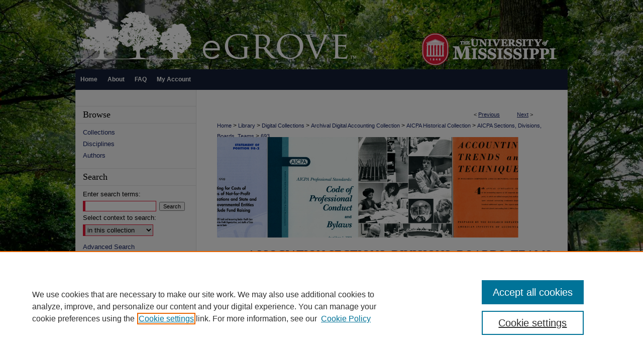

--- FILE ---
content_type: text/html; charset=UTF-8
request_url: https://egrove.olemiss.edu/aicpa_assoc/693/
body_size: 8746
content:

<!DOCTYPE html>
<html lang="en">
<head><!-- inj yui3-seed: --><script type='text/javascript' src='//cdnjs.cloudflare.com/ajax/libs/yui/3.6.0/yui/yui-min.js'></script><script type='text/javascript' src='//ajax.googleapis.com/ajax/libs/jquery/1.10.2/jquery.min.js'></script><!-- Adobe Analytics --><script type='text/javascript' src='https://assets.adobedtm.com/4a848ae9611a/d0e96722185b/launch-d525bb0064d8.min.js'></script><script type='text/javascript' src=/assets/nr_browser_production.js></script>

<!-- def.1 -->
<meta charset="utf-8">
<meta name="viewport" content="width=device-width">
<title>
"Internal Control—Integrated Framework: Illustrative Tools for Assessin" by Committee of Sponsoring Organizations of the Treadway Commission
 </title>


<!-- FILE article_meta-tags.inc --><!-- FILE: /srv/sequoia/main/data/egrove.olemiss.edu/assets/article_meta-tags.inc -->
<meta itemprop="name" content="Internal Control—Integrated Framework: Illustrative Tools for Assessing Effectiveness of a System of Internal Control, September 2012">
<meta property="og:title" content="Internal Control—Integrated Framework: Illustrative Tools for Assessing Effectiveness of a System of Internal Control, September 2012">
<meta name="twitter:title" content="Internal Control—Integrated Framework: Illustrative Tools for Assessing Effectiveness of a System of Internal Control, September 2012">
<meta property="article:author" content="">
<meta name="author" content="">
<meta name="robots" content="noodp, noydir">
<meta name="description" content="By Committee of Sponsoring Organizations of the Treadway Commission, Published on 09/01/12">
<meta itemprop="description" content="By Committee of Sponsoring Organizations of the Treadway Commission, Published on 09/01/12">
<meta name="twitter:description" content="By Committee of Sponsoring Organizations of the Treadway Commission, Published on 09/01/12">
<meta property="og:description" content="By Committee of Sponsoring Organizations of the Treadway Commission, Published on 09/01/12">
<meta name="keywords" content="Industrial management -- United States -- Evaluation; Auditing, Internal -- Standards -- United States">
<meta itemprop="image" content="https://egrove.olemiss.edu/aicpa_assoc/1777/preview.jpg">
<meta name="twitter:image:src" content="https://egrove.olemiss.edu/aicpa_assoc/1777/preview.jpg">
<meta property="og:image" content="https://egrove.olemiss.edu/aicpa_assoc/1777/preview.jpg">
<meta property="og:image:alt" content="Cover image for Internal Control—Integrated Framework: Illustrative Tools for Assessing Effectiveness of a System of Internal Control, September 2012">
<meta name="bepress_citation_isbn" content="coso_illuxtraive_tool">
<meta property="books:isbn" content="coso_illuxtraive_tool">
<meta name="bepress_citation_author" content="Committee of Sponsoring Organizations of the Treadway Commission">
<meta name="bepress_citation_title" content="Internal Control—Integrated Framework: Illustrative Tools for Assessing Effectiveness of a System of Internal Control, September 2012">
<meta name="bepress_citation_date" content="2012">
<!-- FILE: /srv/sequoia/main/data/assets/site/ir_download_link.inc -->
<!-- FILE: /srv/sequoia/main/data/egrove.olemiss.edu/assets/article_meta-tags.inc (cont) -->
<meta name="bepress_citation_pdf_url" content="https://egrove.olemiss.edu/cgi/viewcontent.cgi?article=1777&amp;context=aicpa_assoc">
<meta name="bepress_citation_abstract_html_url" content="https://egrove.olemiss.edu/aicpa_assoc/693">
<meta name="bepress_citation_publisher" content="Committee of Sponsoring Organizations of the Treadway Commission">
<meta name="bepress_citation_online_date" content="2022/11/16">
<meta name="viewport" content="width=device-width">
<!-- Additional Twitter data -->
<meta name="twitter:card" content="summary">
<!-- Additional Open Graph data -->
<meta property="og:type" content="article">
<meta property="og:url" content="https://egrove.olemiss.edu/aicpa_assoc/693">
<meta property="og:site_name" content="eGrove">
<meta property="og:image" content="https://egrove.olemiss.edu/og-logo.gif">


<!-- Amplitude -->
<script type="text/javascript">
(function(e,t){var n=e.amplitude||{_q:[],_iq:{}};var r=t.createElement("script")
;r.type="text/javascript";r.async=true
;r.src="https://cdn.amplitude.com/libs/amplitude-4.5.2-min.gz.js"
;r.integrity="5ceGNbvkytO+PTI82JRl6GwJjVCw6k79kP4le5L5/m0Zny1P7taAF6YVvC4z4Pgj"
;r.onload=function(){if(e.amplitude.runQueuedFunctions){
e.amplitude.runQueuedFunctions()}else{
console.log("[Amplitude] Error: could not load SDK")}}
;var i=t.getElementsByTagName("script")[0];i.parentNode.insertBefore(r,i)
;function s(e,t){e.prototype[t]=function(){
this._q.push([t].concat(Array.prototype.slice.call(arguments,0)));return this}}
var o=function(){this._q=[];return this}
;var a=["add","append","clearAll","prepend","set","setOnce","unset"]
;for(var u=0;u<a.length;u++){s(o,a[u])}n.Identify=o;var c=function(){this._q=[]
;return this}
;var l=["setProductId","setQuantity","setPrice","setRevenueType","setEventProperties"]
;for(var p=0;p<l.length;p++){s(c,l[p])}n.Revenue=c
;var d=["init","logEvent","logRevenue","setUserId","setUserProperties","setOptOut","setVersionName","setDomain","setDeviceId","setGlobalUserProperties","identify","clearUserProperties","setGroup","logRevenueV2","regenerateDeviceId","groupIdentify","logEventWithTimestamp","logEventWithGroups","setSessionId","resetSessionId"]
;function v(e){function t(t){e[t]=function(){
e._q.push([t].concat(Array.prototype.slice.call(arguments,0)))}}
for(var n=0;n<d.length;n++){t(d[n])}}v(n);n.getInstance=function(e){
e=(!e||e.length===0?"$default_instance":e).toLowerCase()
;if(!n._iq.hasOwnProperty(e)){n._iq[e]={_q:[]};v(n._iq[e])}return n._iq[e]}
;e.amplitude=n})(window,document);

amplitude.getInstance().init("1d890e80ea7a0ccc43c2b06438458f50");
</script>

<!-- FILE: article_meta-tags.inc (cont) -->
<meta name="bepress_is_article_cover_page" content="1">


<!-- sh.1 -->
<link rel="stylesheet" href="/ir-style.css" type="text/css" media="screen">
<link rel="stylesheet" href="/ir-custom.css" type="text/css" media="screen">
<link rel="stylesheet" href="../ir-custom.css" type="text/css" media="screen">
<link rel="stylesheet" href="/assets/styles/ir-book.css" type="text/css" media="screen">
<link rel="stylesheet" href="/ir-local.css" type="text/css" media="screen">
<link rel="stylesheet" href="../ir-local.css" type="text/css" media="screen">
<link rel="stylesheet" href="/ir-print.css" type="text/css" media="print">
<link type="text/css" rel="stylesheet" href="/assets/floatbox/floatbox.css">
<link rel="alternate" type="application/rss+xml" title="Site Feed" href="/recent.rss">
<link rel="shortcut icon" href="/favicon.ico" type="image/x-icon">
<!--[if IE]>
<link rel="stylesheet" href="/ir-ie.css" type="text/css" media="screen">
<![endif]-->

<!-- JS -->
<script type="text/javascript" src="/assets/scripts/yui-init.pack.js"></script>
<script type="text/javascript" src="/assets/scripts/GalleryControlYUI.pack.js"></script>
<script type="text/javascript" src="/assets/scripts/BackMonitorYUI.pack.js"></script>
<script type="text/javascript" src="/assets/scripts/gallery-init.pack.js"></script>
<script type="text/javascript" src="/assets/footnoteLinks.js"></script>

<!-- end sh.1 -->




<script type="text/javascript">var pageData = {"page":{"environment":"prod","productName":"bpdg","language":"en","name":"ir_book:article","businessUnit":"els:rp:st"},"visitor":{}};</script>

</head>
<body id="geo-series">
<!-- FILE /srv/sequoia/main/data/egrove.olemiss.edu/assets/header.pregen --><!-- FILE: /srv/sequoia/main/data/assets/site/mobile_nav.inc --><!--[if !IE]>-->
<script src="/assets/scripts/dc-mobile/dc-responsive-nav.js"></script>

<header id="mobile-nav" class="nav-down device-fixed-height" style="visibility: hidden;">
  
  
  <nav class="nav-collapse">
    <ul>
      <li class="menu-item active device-fixed-width"><a href="https://egrove.olemiss.edu" title="Home" data-scroll >Home</a></li>
      <li class="menu-item device-fixed-width"><a href="https://egrove.olemiss.edu/do/search/advanced/" title="Search" data-scroll ><i class="icon-search"></i> Search</a></li>
      <li class="menu-item device-fixed-width"><a href="https://egrove.olemiss.edu/communities.html" title="Browse" data-scroll >Browse Collections</a></li>
      <li class="menu-item device-fixed-width"><a href="/cgi/myaccount.cgi?context=aicpa_assoc" title="My Account" data-scroll >My Account</a></li>
      <li class="menu-item device-fixed-width"><a href="https://egrove.olemiss.edu/about.html" title="About" data-scroll >About</a></li>
      <li class="menu-item device-fixed-width"><a href="https://network.bepress.com" title="Digital Commons Network" data-scroll ><img width="16" height="16" alt="DC Network" style="vertical-align:top;" src="/assets/md5images/8e240588cf8cd3a028768d4294acd7d3.png"> Digital Commons Network™</a></li>
    </ul>
  </nav>
</header>

<script src="/assets/scripts/dc-mobile/dc-mobile-nav.js"></script>
<!--<![endif]-->
<!-- FILE: /srv/sequoia/main/data/egrove.olemiss.edu/assets/header.pregen (cont) -->



<div id="egrove">
	<div id="container">
		<a href="#main" class="skiplink" accesskey="2" >Skip to main content</a>

					
			<div id="header">
				<a href="https://egrove.olemiss.edu" id="banner_link" title="eGrove" >
					<img id="banner_image" alt="eGrove" width='980' height='138' src="/assets/md5images/e0f830d3dadefd06c05532ab370c95f1.png">
				</a>	
				
					<a href="https://www.olemiss.edu/" id="logo_link" title="University of Mississippi" >
						<img id="logo_image" alt="University of Mississippi" width='300' height='138' src="/assets/md5images/3108b0622bc33df27ad9595da148bd79.png">
					</a>	
				
			</div>
					
			<div id="navigation">
				<!-- FILE: /srv/sequoia/main/data/assets/site/ir_navigation.inc --><div id="tabs" role="navigation" aria-label="Main"><ul><li id="tabone"><a href="https://egrove.olemiss.edu" title="Home" ><span>Home</span></a></li><li id="tabtwo"><a href="https://egrove.olemiss.edu/about.html" title="About" ><span>About</span></a></li><li id="tabthree"><a href="https://egrove.olemiss.edu/faq.html" title="FAQ" ><span>FAQ</span></a></li><li id="tabfour"><a href="https://egrove.olemiss.edu/cgi/myaccount.cgi?context=aicpa_assoc" title="My Account" ><span>My Account</span></a></li></ul></div>


<!-- FILE: /srv/sequoia/main/data/egrove.olemiss.edu/assets/header.pregen (cont) -->
			</div>
		

		<div id="wrapper">
			<div id="content">
				<div id="main" class="text">



<div id="ir-book" class="left">

<script type="text/javascript" src="/assets/floatbox/floatbox.js"></script>  
<!-- FILE: /srv/sequoia/main/data/assets/site/article_pager.inc -->

<div id="breadcrumb"><ul id="pager">

                
                 
<li>&lt; <a href="https://egrove.olemiss.edu/aicpa_assoc/695" class="ignore" >Previous</a></li>
        
        
        

                
                 
<li><a href="https://egrove.olemiss.edu/aicpa_assoc/673" class="ignore" >Next</a> &gt;</li>
        
        
        
<li>&nbsp;</li></ul><div class="crumbs"><!-- FILE: /srv/sequoia/main/data/assets/site/ir_breadcrumb.inc -->

<div class="crumbs" role="navigation" aria-label="Breadcrumb">
	<p>
	
	
			<a href="https://egrove.olemiss.edu" class="ignore" >Home</a>
	
	
	
	
	
	
	
	
	
	
	 <span aria-hidden="true">&gt;</span> 
		<a href="https://egrove.olemiss.edu/library" class="ignore" >Library</a>
	
	
	
	
	
	
	 <span aria-hidden="true">&gt;</span> 
		<a href="https://egrove.olemiss.edu/lib_digital" class="ignore" >Digital Collections</a>
	
	
	
	
	
	
	 <span aria-hidden="true">&gt;</span> 
		<a href="https://egrove.olemiss.edu/adac" class="ignore" >Archival Digital Accounting Collection</a>
	
	
	
	
	
	
	 <span aria-hidden="true">&gt;</span> 
		<a href="https://egrove.olemiss.edu/aicpa_pubs" class="ignore" >AICPA Historical Collection</a>
	
	
	
	
	
	
	 <span aria-hidden="true">&gt;</span> 
		<a href="https://egrove.olemiss.edu/aicpa_assoc" class="ignore" >AICPA Sections, Divisions, Boards, Teams</a>
	
	
	
	
	
	 <span aria-hidden="true">&gt;</span> 
		<a href="https://egrove.olemiss.edu/aicpa_assoc/693" class="ignore" aria-current="page" >693</a>
	
	
	
	</p>
</div>


<!-- FILE: /srv/sequoia/main/data/assets/site/article_pager.inc (cont) --></div>
</div>
<!-- FILE: /srv/sequoia/main/data/assets/site/ir_book/article/index.html (cont) -->
<!-- FILE: /srv/sequoia/main/data/assets/site/ir_book/article/article_info.inc --><!-- FILE: /srv/sequoia/main/data/assets/site/openurl.inc -->

























<!-- FILE: /srv/sequoia/main/data/assets/site/ir_book/article/article_info.inc (cont) -->
<!-- FILE: /srv/sequoia/main/data/assets/site/ir_download_link.inc -->









	
	
	
    
    
    
	
		
		
		
	
	
	
	
	
	

<!-- FILE: /srv/sequoia/main/data/assets/site/ir_book/article/article_info.inc (cont) -->
<!-- FILE: /srv/sequoia/main/data/assets/site/ir_book/article/ir_article_header.inc -->

<div id="series-header"><div id="series-logo" style="text-align:center;margin:0 auto;">
<!-- FILE: /srv/sequoia/main/data/assets/site/ir_book/ir_series_logo.inc -->



 






	
	
	
	
	
	
		
			<div id="community-logo">
				
				
					
						<img alt="American Institute of Certified Public Accountants (AICPA) Historical Collection" style="height:200px;width:600px;" class="ignore" width='600' height='200' src="../../assets/md5images/2ce4dc8d2ada1ba9f2afa043f5664f53.png">
					
					
				
			</div>
		
	
<!-- FILE: /srv/sequoia/main/data/assets/site/ir_book/article/ir_article_header.inc (cont) --></div></div><div class="clear">&nbsp;</div>
<h2 id="series-title"><a href="https://egrove.olemiss.edu/aicpa_assoc" >Association Sections, Divisions, Boards, Teams</a></h2>


<div id="sub">
<div id="alpha">
<div id="mbl-cover">
	
		<a id="cover" href="https://egrove.olemiss.edu/cgi/viewcontent.cgi?article=1777&amp;context=aicpa_assoc" title="Association Sections, Divisions, Boards, Teams: Internal Control—Integrated Framework: Illustrative Tools for Assessing Effectiveness of a System of Internal Control, September 2012" target="_blank" >
			<img src="https://egrove.olemiss.edu/aicpa_assoc/1777/thumbnail.jpg" alt="Internal Control—Integrated Framework: Illustrative Tools for Assessing Effectiveness of a System of Internal Control, September 2012" class="cover">
		</a>
	
	
</div><!-- FILE: /srv/sequoia/main/data/assets/site/ir_book/article/article_info.inc (cont) --><div id='title' class='element'>
<h1><a href='https://egrove.olemiss.edu/cgi/viewcontent.cgi?article=1777&amp;context=aicpa_assoc'>Internal Control—Integrated Framework: Illustrative Tools for Assessing Effectiveness of a System of Internal Control, September 2012</a></h1>
</div>
<div class='clear'></div>
<div id='authors' class='element'>
<h2 class='visually-hidden'>Authors</h2>
<p class="author"><a href='https://egrove.olemiss.edu/do/search/?q=corporate_author%3A%22Committee%20of%20Sponsoring%20Organizations%20of%20the%20Treadway%20Commission%22&start=0&context=12616709'><strong>Committee of Sponsoring Organizations of the Treadway Commission</strong></a><br />
</p></div>
<div class='clear'></div>
<div id='file_list' class='element'>
<h2 class="field-heading visually-hidden">Files</h2>
<div id="file-list">
    <div id="full-text">
        <a class="btn" id="alpha-pdf" href="https://egrove.olemiss.edu/cgi/viewcontent.cgi?article=1777&amp;context=aicpa_assoc" title="PDF (1.2&nbsp;MB) opens in new window" target="_blank"><i class="icon-download-alt"></i> Download</a>

        <p>Download Full Text <span class='size'>(1.2&nbsp;MB)</span></p>
    </div><!-- full-text -->
</div><!-- file-list -->
</div>
<div class='clear'></div>
<div id='publication_date' class='element'>
<h2 class='field-heading'>Publication Date</h2>
<p>9-2012</p>
</div>
<div class='clear'></div>
<div id='relational_format' class='element'>
<h2 class='field-heading'>Relational Format</h2>
<p>Pamphlet</p>
</div>
<div class='clear'></div>
<div id='publisher' class='element'>
<h2 class='field-heading'>Publisher</h2>
<p>Committee of Sponsoring Organizations of the Treadway Commission</p>
</div>
<div class='clear'></div>
<div id='keywords' class='element'>
<h2 class='field-heading'>Keywords</h2>
<p>Industrial management -- United States -- Evaluation; Auditing, Internal -- Standards -- United States</p>
</div>
<div class='clear'></div>
<div id='bp_categories' class='element'>
<h2 class='field-heading'>Disciplines</h2>
<p>Accounting</p>
</div>
<div class='clear'></div>
<div id='comments' class='element'>
<h2 class='field-heading'>Comments</h2>
<p>Permission to reprint held by: American Institute of Certified Public Accountants</p>
</div>
<div class='clear'></div>
<div id='recommended_citation' class='element'>
<h2 class='field-heading'>Recommended Citation</h2>
<!-- FILE: /srv/sequoia/main/data/assets/site/ir_book/ir_citation.inc --><p>
    Committee of Sponsoring Organizations of the Treadway Commission, "Internal Control—Integrated Framework: Illustrative Tools for Assessing Effectiveness of a System of Internal Control, September 2012" (2012). <em>Association Sections, Divisions, Boards, Teams</em>.  693.
    <br>
    
    
        https://egrove.olemiss.edu/aicpa_assoc/693
    
</p>
<!-- FILE: /srv/sequoia/main/data/assets/site/ir_book/article/article_info.inc (cont) --></div>
<div class='clear'></div>
<div id='hasversion' class='element'>
<h2 class='field-heading'>Accessibility Status</h2>
<p>Searchable text</p>
</div>
<div class='clear'></div>
</div>
    </div>
    <div id='beta_7-3'>
<!-- FILE: /srv/sequoia/main/data/assets/site/info_box_7_3.inc --><!-- FILE: /srv/sequoia/main/data/assets/site/openurl.inc -->

























<!-- FILE: /srv/sequoia/main/data/assets/site/info_box_7_3.inc (cont) -->
<!-- FILE: /srv/sequoia/main/data/assets/site/ir_download_link.inc -->









	
	
	
    
    
    
	
		
		
		
	
	
	
	
	
	

<!-- FILE: /srv/sequoia/main/data/assets/site/info_box_7_3.inc (cont) -->

	<!-- FILE: /srv/sequoia/main/data/assets/site/info_box_book_image.inc --><div id="cover-img" class="aside">
	<img src="https://egrove.olemiss.edu/aicpa_assoc/1777/thumbnail.jpg" alt="Internal Control—Integrated Framework: Illustrative Tools for Assessing Effectiveness of a System of Internal Control, September 2012" class="cover"> 
</div>
<!-- FILE: /srv/sequoia/main/data/assets/site/info_box_7_3.inc (cont) -->
	<!-- FILE: /srv/sequoia/main/data/assets/site/info_box_book_buy.inc -->
<!-- FILE: /srv/sequoia/main/data/assets/site/info_box_7_3.inc (cont) -->


<!-- FILE: /srv/sequoia/main/data/assets/site/info_box_custom_upper.inc -->
<!-- FILE: /srv/sequoia/main/data/assets/site/info_box_7_3.inc (cont) -->
<!-- FILE: /srv/sequoia/main/data/assets/site/info_box_openurl.inc -->
<!-- FILE: /srv/sequoia/main/data/assets/site/info_box_7_3.inc (cont) -->

<!-- FILE: /srv/sequoia/main/data/assets/site/info_box_article_metrics.inc -->






<div id="article-stats" class="aside hidden">

    <p class="article-downloads-wrapper hidden"><span id="article-downloads"></span> DOWNLOADS</p>
    <p class="article-stats-date hidden">Since November 16, 2022</p>

    <p class="article-plum-metrics">
        <a href="https://plu.mx/plum/a/?repo_url=https://egrove.olemiss.edu/aicpa_assoc/693" class="plumx-plum-print-popup plum-bigben-theme" data-badge="true" data-hide-when-empty="true" ></a>
    </p>
</div>
<script type="text/javascript" src="//cdn.plu.mx/widget-popup.js"></script>





<!-- Article Download Counts -->
<script type="text/javascript" src="/assets/scripts/article-downloads.pack.js"></script>
<script type="text/javascript">
    insertDownloads(32283602);
</script>


<!-- Add border to Plum badge & download counts when visible -->
<script>
// bind to event when PlumX widget loads
jQuery('body').bind('plum:widget-load', function(e){
// if Plum badge is visible
  if (jQuery('.PlumX-Popup').length) {
// remove 'hidden' class
  jQuery('#article-stats').removeClass('hidden');
  jQuery('.article-stats-date').addClass('plum-border');
  }
});
// bind to event when page loads
jQuery(window).bind('load',function(e){
// if DC downloads are visible
  if (jQuery('#article-downloads').text().length > 0) {
// add border to aside
  jQuery('#article-stats').removeClass('hidden');
  }
});
</script>



<!-- Adobe Analytics: Download Click Tracker -->
<script>

$(function() {

  // Download button click event tracker for PDFs
  $(".aside.download-button").on("click", "a#pdf", function(event) {
    pageDataTracker.trackEvent('navigationClick', {
      link: {
          location: 'aside download-button',
          name: 'pdf'
      }
    });
  });

  // Download button click event tracker for native files
  $(".aside.download-button").on("click", "a#native", function(event) {
    pageDataTracker.trackEvent('navigationClick', {
        link: {
            location: 'aside download-button',
            name: 'native'
        }
     });
  });

});

</script>
<!-- FILE: /srv/sequoia/main/data/assets/site/info_box_7_3.inc (cont) -->



	<!-- FILE: /srv/sequoia/main/data/assets/site/info_box_disciplines.inc -->




	





	<div id="beta-disciplines" class="aside">
		<h4>Included in</h4>
	<p>
		
				
					<a href="https://network.bepress.com/hgg/discipline/625" title="Accounting Commons" >Accounting Commons</a>
				
				
			
		
	</p>
	</div>



<!-- FILE: /srv/sequoia/main/data/assets/site/info_box_7_3.inc (cont) -->

<!-- FILE: /srv/sequoia/main/data/assets/site/bookmark_widget.inc -->

<div id="share" class="aside">
<h2>Share</h2>
	
	<div class="a2a_kit a2a_kit_size_24 a2a_default_style">
    	<a class="a2a_button_facebook"></a>
    	<a class="a2a_button_linkedin"></a>
		<a class="a2a_button_whatsapp"></a>
		<a class="a2a_button_email"></a>
    	<a class="a2a_dd"></a>
    	<script async src="https://static.addtoany.com/menu/page.js"></script>
	</div>
</div>

<!-- FILE: /srv/sequoia/main/data/assets/site/info_box_7_3.inc (cont) -->
<!-- FILE: /srv/sequoia/main/data/assets/site/info_box_geolocate.inc --><!-- FILE: /srv/sequoia/main/data/assets/site/ir_geolocate_enabled_and_displayed.inc -->

<!-- FILE: /srv/sequoia/main/data/assets/site/info_box_geolocate.inc (cont) -->

<!-- FILE: /srv/sequoia/main/data/assets/site/info_box_7_3.inc (cont) -->

	<!-- FILE: /srv/sequoia/main/data/assets/site/zotero_coins.inc -->

<span class="Z3988" title="ctx_ver=Z39.88-2004&amp;rft_val_fmt=info%3Aofi%2Ffmt%3Akev%3Amtx%3Ajournal&amp;rft_id=https%3A%2F%2Fegrove.olemiss.edu%2Faicpa_assoc%2F693&amp;rft.atitle=Internal%20Control%E2%80%94Integrated%20Framework%3A%20Illustrative%20Tools%20for%20Assessing%20Effectiveness%20of%20a%20System%20of%20Internal%20Control%2C%20September%202012&amp;rft.aucorp=Committee%20of%20Sponsoring%20Organizations%20of%20the%20Treadway%20Commission&amp;rft.jtitle=Association%20Sections%2C%20Divisions%2C%20Boards%2C%20Teams&amp;rft.date=2012-09-01">COinS</span>
<!-- FILE: /srv/sequoia/main/data/assets/site/info_box_7_3.inc (cont) -->

<!-- FILE: /srv/sequoia/main/data/assets/site/info_box_custom_lower.inc -->
<!-- FILE: /srv/sequoia/main/data/assets/site/info_box_7_3.inc (cont) -->
<!-- FILE: /srv/sequoia/main/data/assets/site/ir_book/article/article_info.inc (cont) --></div>

<div class='clear'>&nbsp;</div>
<!-- FILE: /srv/sequoia/main/data/assets/site/ir_article_custom_fields.inc -->

<!-- FILE: /srv/sequoia/main/data/assets/site/ir_book/article/article_info.inc (cont) -->

	<!-- FILE: /srv/sequoia/main/data/assets/site/ir_display_pdf.inc -->





<div class='clear'>&nbsp;</div>
<div id="display-pdf">
   <object type='application/pdf' data='https://egrove.olemiss.edu/cgi/viewcontent.cgi?article=1777&amp;context=aicpa_assoc#toolbar=0&amp;navpanes=0&amp;scrollbar=1' width='660' height='460'>
      <div id="message">
<p>To view the content in your browser, please <a href="https://get.adobe.com/reader/" title="Adobe - Adobe Reader download" >download Adobe Reader</a> or, alternately, <br>
you may <a href="https://egrove.olemiss.edu/cgi/viewcontent.cgi?article=1777&amp;context=aicpa_assoc" >Download</a> the file to your hard drive.</p>

 <p> NOTE: The latest versions of Adobe Reader do not support viewing <acronym title="Portable Document Format">PDF</acronym> files within Firefox on Mac OS and if you are using a modern (Intel) Mac, there is no official plugin for viewing <acronym title="Portable Document Format">PDF</acronym> files within the browser window.  </p>
   </object>
</div>
<div class='clear'>&nbsp;</div>




<!-- FILE: /srv/sequoia/main/data/assets/site/ir_book/article/article_info.inc (cont) -->

<!-- FILE: /srv/sequoia/main/data/assets/site/ir_book/article/index.html (cont) -->
</div> <!-- Close ir-book container -->
<!-- FILE /srv/sequoia/main/data/assets/site/footer.pregen --></div>
	<div class="verticalalign">&nbsp;</div>
	<div class="clear">&nbsp;</div>

</div>

	<div id="sidebar" role="complementary">
	<!-- FILE: /srv/sequoia/main/data/assets/site/ir_sidebar_7_8.inc -->

		



	<!-- FILE: /srv/sequoia/main/data/assets/site/ir_sidebar_sort_bsa.inc --><!-- FILE: /srv/sequoia/main/data/assets/site/ir_sidebar_custom_upper_7_8.inc -->

<!-- FILE: /srv/sequoia/main/data/assets/site/ir_sidebar_sort_bsa.inc (cont) -->
<!-- FILE: /srv/sequoia/main/data/assets/site/ir_sidebar_browse.inc --><h2>Browse</h2>
<ul id="side-browse">


<li class="collections"><a href="https://egrove.olemiss.edu/communities.html" title="Browse by Collections" >Collections</a></li>
<li class="discipline-browser"><a href="https://egrove.olemiss.edu/do/discipline_browser/disciplines" title="Browse by Disciplines" >Disciplines</a></li>
<li class="author"><a href="https://egrove.olemiss.edu/authors.html" title="Browse by Author" >Authors</a></li>


</ul>
<!-- FILE: /srv/sequoia/main/data/assets/site/ir_sidebar_sort_bsa.inc (cont) -->
<!-- FILE: /srv/sequoia/main/data/assets/site/ir_sidebar_custom_middle_7_8.inc --><!-- FILE: /srv/sequoia/main/data/assets/site/ir_sidebar_sort_bsa.inc (cont) -->
<!-- FILE: /srv/sequoia/main/data/assets/site/ir_sidebar_search_7_8.inc --><h2>Search</h2>


	
<form method='get' action='https://egrove.olemiss.edu/do/search/' id="sidebar-search">
	<label for="search" accesskey="4">
		Enter search terms:
	</label>
		<div>
			<span class="border">
				<input type="text" name='q' class="search" id="search">
			</span> 
			<input type="submit" value="Search" class="searchbutton" style="font-size:11px;">
		</div>
	<label for="context">
		Select context to search:
	</label> 
		<div>
			<span class="border">
				<select name="fq" id="context">
					
					
					
						<option value='virtual_ancestor_link:"https://egrove.olemiss.edu/aicpa_assoc"'>in this collection</option>
					
					
					<option value='virtual_ancestor_link:"https://egrove.olemiss.edu"'>in this repository</option>
					<option value='virtual_ancestor_link:"http:/"'>across all repositories</option>
				</select>
			</span>
		</div>
</form>

<p class="advanced">
	
	
		<a href="https://egrove.olemiss.edu/do/search/advanced/?fq=virtual_ancestor_link:%22https://egrove.olemiss.edu/aicpa_assoc%22" >
			Advanced Search
		</a>
	
</p>
<!-- FILE: /srv/sequoia/main/data/assets/site/ir_sidebar_sort_bsa.inc (cont) -->
<!-- FILE: /srv/sequoia/main/data/assets/site/ir_sidebar_notify_7_8.inc -->


	<ul id="side-notify">
		<li class="notify">
			<a href="https://egrove.olemiss.edu/aicpa_assoc/announcements.html" title="Email or RSS Notifications" >
				Notify me via email or <acronym title="Really Simple Syndication">RSS</acronym>
			</a>
		</li>
	</ul>



<!-- FILE: /srv/sequoia/main/data/assets/site/urc_badge.inc -->






<!-- FILE: /srv/sequoia/main/data/assets/site/ir_sidebar_notify_7_8.inc (cont) -->

<!-- FILE: /srv/sequoia/main/data/assets/site/ir_sidebar_sort_bsa.inc (cont) -->
<!-- FILE: /srv/sequoia/main/data/assets/site/ir_sidebar_author_7_8.inc --><h2>Author Corner</h2>






	<ul id="side-author">
		<li class="faq">
			<a href="https://egrove.olemiss.edu/faq.html" title="Author FAQ" >
				Author FAQ
			</a>
		</li>
		
		
		
	</ul>


<!-- FILE: /srv/sequoia/main/data/assets/site/ir_sidebar_sort_bsa.inc (cont) -->
<!-- FILE: /srv/sequoia/main/data/egrove.olemiss.edu/assets/ir_sidebar_custom_lower_7_8.inc --><!-- FILE: /srv/sequoia/main/data/assets/site/ir_sidebar_homepage_links_7_8.inc -->

<!-- FILE: /srv/sequoia/main/data/egrove.olemiss.edu/assets/ir_sidebar_custom_lower_7_8.inc (cont) -->
	



<div id="sb-custom-lower">
	<h2 class="sb-custom-title">Additional Information</h2>
		<ul class="sb-custom-ul">
			<li class="sb-custom-li">
				<a href="https://egrove.olemiss.edu/faq.html#faq-10" >
					Request an Accessible Copy
				</a>
			</li>
		</ul>
</div>


<!-- FILE: /srv/sequoia/main/data/assets/site/ir_sidebar_sort_bsa.inc (cont) -->
<!-- FILE: /srv/sequoia/main/data/assets/site/ir_sidebar_sw_links_7_8.inc -->

	
		
	


	<!-- FILE: /srv/sequoia/main/data/assets/site/ir_sidebar_sort_bsa.inc (cont) -->

<!-- FILE: /srv/sequoia/main/data/assets/site/ir_sidebar_geolocate.inc --><!-- FILE: /srv/sequoia/main/data/assets/site/ir_geolocate_enabled_and_displayed.inc -->

<!-- FILE: /srv/sequoia/main/data/assets/site/ir_sidebar_geolocate.inc (cont) -->

<!-- FILE: /srv/sequoia/main/data/assets/site/ir_sidebar_sort_bsa.inc (cont) -->
<!-- FILE: /srv/sequoia/main/data/assets/site/ir_sidebar_custom_lowest_7_8.inc -->


<!-- FILE: /srv/sequoia/main/data/assets/site/ir_sidebar_sort_bsa.inc (cont) -->
<!-- FILE: /srv/sequoia/main/data/assets/site/ir_sidebar_7_8.inc (cont) -->

<!-- FILE: /srv/sequoia/main/data/assets/site/footer.pregen (cont) -->
	<div class="verticalalign">&nbsp;</div>
	</div>

</div>

<!-- FILE: /srv/sequoia/main/data/assets/site/ir_footer_content.inc --><div id="footer" role="contentinfo">
	
	
	<!-- FILE: /srv/sequoia/main/data/assets/site/ir_bepress_logo.inc --><div id="bepress">

<a href="https://www.elsevier.com/solutions/digital-commons" title="Elsevier - Digital Commons" >
	<em>Elsevier - Digital Commons</em>
</a>

</div>
<!-- FILE: /srv/sequoia/main/data/assets/site/ir_footer_content.inc (cont) -->
	<p>
		<a href="https://egrove.olemiss.edu" title="Home page" accesskey="1" >Home</a> | 
		<a href="https://egrove.olemiss.edu/about.html" title="About" >About</a> | 
		<a href="https://egrove.olemiss.edu/faq.html" title="FAQ" >FAQ</a> | 
		<a href="/cgi/myaccount.cgi?context=aicpa_assoc" title="My Account Page" accesskey="3" >My Account</a> | 
		<a href="https://egrove.olemiss.edu/accessibility.html" title="Accessibility Statement" accesskey="0" >Accessibility Statement</a>
	</p>
	<p>
	
	
		<a class="secondary-link" href="https://www.elsevier.com/legal/privacy-policy" title="Privacy Policy" >Privacy</a>
	
		<a class="secondary-link" href="https://www.elsevier.com/legal/elsevier-website-terms-and-conditions" title="Copyright Policy" >Copyright</a>	
	</p> 
	
</div>

<!-- FILE: /srv/sequoia/main/data/assets/site/footer.pregen (cont) -->

</div>
</div>

<!-- FILE: /srv/sequoia/main/data/egrove.olemiss.edu/assets/ir_analytics.inc --><script>
(function(i,s,o,g,r,a,m){i['GoogleAnalyticsObject']=r;i[r]=i[r]||function(){
(i[r].q=i[r].q||[]).push(arguments)},i[r].l=1*new Date();a=s.createElement(o),
m=s.getElementsByTagName(o)[0];a.async=1;a.src=g;m.parentNode.insertBefore(a,m)
})(window,document,'script','//www.google-analytics.com/analytics.js','ga');
 
ga('create', 'UA-114937022-33', 'auto'); // 
ga('create', 'UA-127301183-1', 'auto', {'name': 'newTracker'}); // Admin tracker.
 
ga('send', 'pageview');
ga('newTracker.send', 'pageview'); // Send page view for admin tracker.
 
</script>
<!-- End Google Analytics --><!-- FILE: /srv/sequoia/main/data/assets/site/footer.pregen (cont) -->

<script type='text/javascript' src='/assets/scripts/bpbootstrap-20160726.pack.js'></script><script type='text/javascript'>BPBootstrap.init({appendCookie:''})</script></body></html>


--- FILE ---
content_type: text/plain
request_url: https://www.google-analytics.com/j/collect?v=1&_v=j102&a=864119788&t=pageview&_s=1&dl=https%3A%2F%2Fegrove.olemiss.edu%2Faicpa_assoc%2F693%2F&ul=en-us%40posix&dt=%22Internal%20Control%E2%80%94Integrated%20Framework%3A%20Illustrative%20Tools%20for%20Assessin%22%20by%20Committee%20of%20Sponsoring%20Organizations%20of%20the%20Treadway%20Commission&sr=1280x720&vp=1280x720&_u=IEDAAEABAAAAACAAI~&jid=1806172398&gjid=953769409&cid=1721839504.1770051755&tid=UA-114937022-33&_gid=589716708.1770051755&_r=1&_slc=1&z=1984540933
body_size: -451
content:
2,cG-LQG2JJEGDX